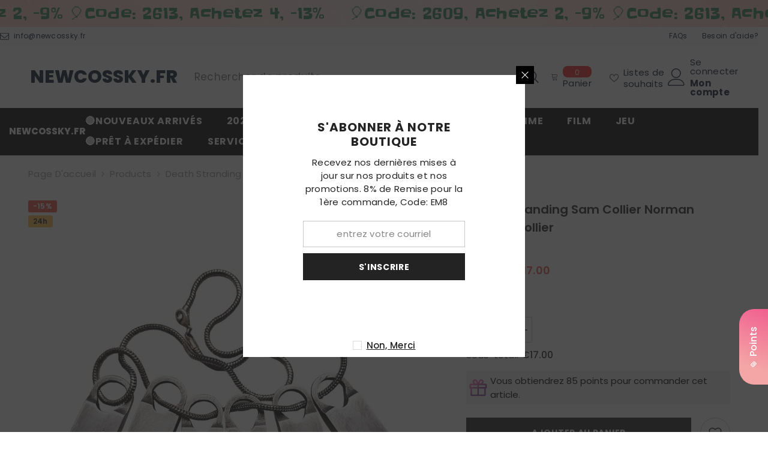

--- FILE ---
content_type: application/javascript
request_url: https://ecommplugins-trustboxsettings.trustpilot.com/cosplayskyfrm.myshopify.com.js?settings=1737083340440&shop=cosplayskyfrm.myshopify.com
body_size: 227
content:
const trustpilot_trustbox_settings = {"trustboxes":[],"activeTrustbox":0,"pageUrls":{"landing":"https://cosplayskyfrm.myshopify.com","category":"https://cosplayskyfrm.myshopify.com/collections/masks","product":"https://cosplayskyfrm.myshopify.com/products/007-no-time-to-die-paloma-cosplay-costume"}};
dispatchEvent(new CustomEvent('trustpilotTrustboxSettingsLoaded'));